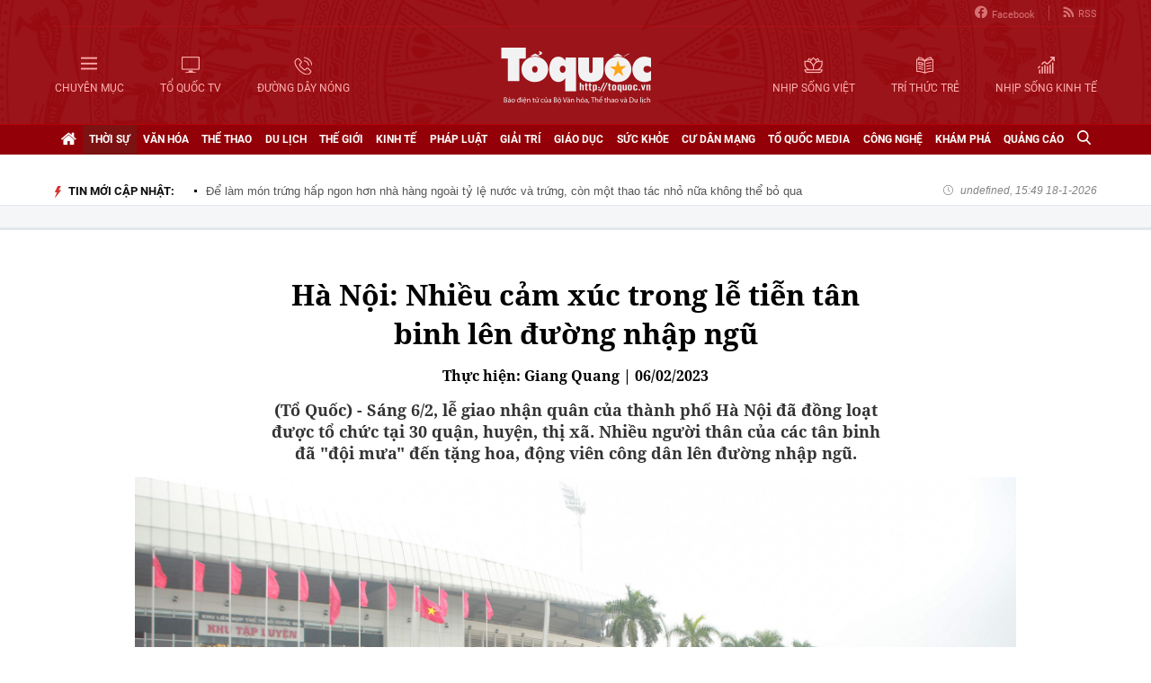

--- FILE ---
content_type: text/html; charset=utf-8
request_url: https://toquoc.vn/ha-noi-nhieu-cam-xuc-trong-le-tien-tan-binh-len-duong-nhap-ngu-20230206140011666.htm
body_size: 17281
content:

<!DOCTYPE html>
<html lang="vi" xmlns="http://www.w3.org/1999/xhtml">
<head>
    <meta charset="utf-8" />
    <meta http-equiv="Content-Type" content="text/html; charset=UTF-8" />
    <meta http-equiv="content-language" content="vi" />

    <title>Hà Nội: Nhiều cảm xúc lễ tiễn tân binh lên đường nhập ngũ</title>

    
<meta name="google-site-verification" content="F_oep10ZmzFIz8MKH7Lcehku3Qzm6DMdhXFR10IM-KE" />
<meta name="description" content="(Tổ Quốc) - Sáng 6/2, lễ giao nhận quân của thành phố Hà Nội đã đồng loạt được tổ chức tại 30 quận, huyện, thị xã. Nhiều người thân của các tân binh đã "đội mưa" đến tặng hoa, động viên công dân lên đường nhập ngũ." />
	<meta name="keywords" content="nghĩa vụ quân sự,SVĐ Mỹ Đình,giao chỉ tiêu,thực hiện nghĩa vụ quân sự,bộ quốc phòng,Thủ tướng Chính phủ,tốt nghiệp đại học" />
	<meta name="news_keywords" content="nghĩa vụ quân sự,SVĐ Mỹ Đình,giao chỉ tiêu,thực hiện nghĩa vụ quân sự,bộ quốc phòng,Thủ tướng Chính phủ,tốt nghiệp đại học" />
	<meta property="og:title" content="Hà Nội: Nhiều cảm xúc trong lễ tiễn tân binh lên đường nhập ngũ" />
	<meta property="og:description" content="(Tổ Quốc) - Sáng 6/2, lễ giao nhận quân của thành phố Hà Nội đã đồng loạt được tổ chức tại 30 quận, huyện, thị xã. Nhiều người thân của các tân binh đã 'đội mưa' đến tặng hoa, động viên công dân lên đường nhập ngũ." />
<meta property="og:type" content="article" />
<meta property="og:url" content="https://toquoc.vn/ha-noi-nhieu-cam-xuc-trong-le-tien-tan-binh-len-duong-nhap-ngu-20230206140011666.htm" />
    <meta property="og:image" content="https://toquoc.mediacdn.vn/zoom/600_315/280518851207290880/2023/2/6/ha-noi-nhieu-cam-xuc-le-tien-tan-binh-len-duong-nhap-ngu-15-1675666178474466339660-205-0-1252-2000-crop-1675666763651890892138.jpg" />
    <meta property="og:image:type" content="image/jpg" />
    <meta property="og:image:width" content="600" />
    <meta property="og:image:height" content="315" />
    <meta property="twitter:image" content="https://toquoc.mediacdn.vn/zoom/600_315/280518851207290880/2023/2/6/ha-noi-nhieu-cam-xuc-le-tien-tan-binh-len-duong-nhap-ngu-15-1675666178474466339660-205-0-1252-2000-crop-1675666763651890892138.jpg" />
    <meta property="twitter:card" content="summary_large_image" />
    <link rel="canonical" href="https://toquoc.vn/ha-noi-nhieu-cam-xuc-trong-le-tien-tan-binh-len-duong-nhap-ngu-20230206140011666.htm" />

    <meta name="robots" content="index, follow" />
    <meta http-equiv="refresh" content="1800" />
    
    


    <script src="https://statics.lotuscdn.vn/web/v1/embed/w.embedlink.js" async></script>



    <link href="https://static.mediacdn.vn/toquoc/web_css/toquoc.detail.23.03.2021.min.css" rel="stylesheet" />
    <script type="text/javascript">
    var appSettings = {
        domain: "https://toquoc.vn",
        ajaxDomain: "https://eth.cnnd.vn",
        livescoreDomain: "https://toquoc.vn",
        commentDomain: "https://eth.cnnd.vn",
        sharefbApiDomain:"https://sharefb.cnnd.vn",
        videoplayer:"https://vcplayer.mediacdn.vn",
        videoImageDomain:"https://videothumbs.mediacdn.vn",
        imageStorageDomain: "https://toquoc.mediacdn.vn",
        apiUtilities: ""
    };
</script>
<script src="https://adminplayer.sohatv.vn/resource/init-script/playerInitScript.js" type="text/javascript"></script>

    <script src="https://static.mediacdn.vn/toquoc/web_js/toquoc.detail.14.10.2024v1.min.js"></script>
    

    
<meta name="revisit-after" content="1 days" />
<meta name="apple-mobile-web-app-title" content="Toquoc.vn - Báo điện tử của Bộ Văn Hóa Thể Thao &amp; Du Lịch." />
<meta name="application-name" content="Toquoc.vn - Báo điện tử của Bộ Văn Hóa Thể Thao &amp; Du Lịch.">
<meta name="generator" content="toquoc.vn" />

<meta name="author" content="toquoc.vn" />
<meta property="og:locale" content="vi_VN" />
<meta property="og:type" content="article" />
<meta property="og:site_name" content="toquoc.vn" />

<link rel="shortcut icon" href="https://static.mediacdn.vn/toquoc/web_images/favicon.png" />

<link rel="dns-prefetch" href="https://static.mediacdn.vn/">
<link rel="dns-prefetch" href="https://toquoc.mediacdn.vn/">
<link rel="dns-prefetch" href="https://videothumbs.mediacdn.vn/">

<script async type="text/javascript" src="//media1.admicro.vn/core/adm_tracking.js"></script>

<script type="text/javascript">
    var _ADM_Channel = '%2fthoi-su%2fdetail%2f'
</script>

    <!-- Google Tag Manager -->
<script>
    (function (w, d, s, l, i) {
        w[l] = w[l] || []; w[l].push({
            'gtm.start':
                new Date().getTime(), event: 'gtm.js'
        }); var f = d.getElementsByTagName(s)[0],
            j = d.createElement(s), dl = l != 'dataLayer' ? '&l=' + l : ''; j.async = true; j.src =
                'https://www.googletagmanager.com/gtm.js?id=' + i + dl; f.parentNode.insertBefore(j, f);
    })(window, document, 'script', 'dataLayer', 'GTM-NNX655W');</script>
 <!-- End Google Tag Manager -->
 <!-- Global site tag (gtag.js) - Google Analytics -->
<script async src="https://www.googletagmanager.com/gtag/js?id=G-MPZFH3E0QF"></script>
<script>
    window.dataLayer = window.dataLayer || [];
    function gtag() { dataLayer.push(arguments); }
    gtag('js', new Date());

    gtag('config', 'G-MPZFH3E0QF');
</script>

        <!-- tracking Admicro pageviews -->
        <script type="text/javascript">
            (function () {
                var a = document.createElement("script");
                a.type = "text/javascript"; a.async = !0;
                a.src = "//media1.admicro.vn/core/analytics.js";
                var b = document.getElementsByTagName("script")[0];
                b.parentNode.insertBefore(a, b);
                window.admicro_analytics_q = window.admicro_analytics_q || [];
                window.admicro_analytics_q.push({ event: "pageviews", domain: "toquoc.vn", id: 1831 });
            })();
        </script>
        <!-- END tracking Admicro pageviews -->
    

    <script async src="https://static.amcdn.vn/tka/cdn.js" type="text/javascript"></script>
<script>
    var arfAsync = arfAsync || [];
</script>
<script id="arf-core-js" onerror="window.arferrorload=true;" src="//media1.admicro.vn/cms/Arf.min.js" async></script>
</head>
<body>
    <!--ver 07/11/2024 -->
        <!-- Google Tag Manager (noscript) -->
        <noscript>
            <iframe src="https://www.googletagmanager.com/ns.html?id=GTM-NNX655W"
                    height="0" width="0" style="display:none;visibility:hidden"></iframe>
        </noscript>
        <!-- End Google Tag Manager (noscript) -->

    <div id="container" class="all">
        
<style>
    .header .right ul li:last-child { border: none; }
    .bigmenu { top: 140px; }
    .header .header-bot > .item.left, .header .header-bot > .item.right { width: 42%; }
    .header .header-bot .right > a span { white-space: nowrap; }
    .menutop .sup-menu .bigzone a, .menutop .sup-menu .bigzone .sub-menu li a { font-size: 12px }
    /* .iconhd.iconhd-logo { background: url(https://static.mediacdn.vn/toquoc/web_images/logo-tet-2025v4.png) no-repeat; background-size: contain; width: 227px; height: 83px; } */
    /*.iconhd.iconhd-noel { background: url(https://static.mediacdn.vn/toquoc/web_images/logo_noel.svg) no-repeat; background-size: 100%; width: 230px; height: 85px; }*/
</style>

<div class="header">
    <div class="chiacot relative">
        <ul class="header-top">
            <li><a href="https://www.facebook.com/baotoquocvn" target="_blank" rel="nofollow" title="FACEBOOK"><i class="iconhd iconhd-fb"></i>Facebook</a></li>
            <li><a href="/rss.htm" title="RSS"><i class="iconhd iconhd-rss"></i>RSS</a></li>
        </ul>
        <div class="header-bot">
            <div class="item left">
                <a href="javascript:;" rel="nofollow" title="CHUYÊN MỤC" class="btnchuyenmuc"><i class="iconhd iconhd-menu"></i><span>CHUYÊN MỤC</span></a>
                <a href="/video.htm" title="TỔ QUỐC TV"><i class="iconhd iconhd-tv"></i><span>TỔ QUỐC TV</span></a>
                <a href="javascript:;" rel="nofollow" title="ĐƯỜNG DÂY NÓNG" class="btnduongdaynong"><i class="iconhd iconhd-call"></i><span>ĐƯỜNG DÂY NÓNG</span></a>
            </div>
            <a class="item center" href="/" title="Trang chủ">
                <i class="iconhd iconhd-logo"></i>
            </a>
            <div class="item right">
                <a href="http://nhipsongviet.toquoc.vn" target="_blank" title="NHỊP SỐNG VIỆT"><i class="iconhd iconhd-nsv"></i><span>NHỊP SỐNG VIỆT</span></a>
                <a href="http://ttvn.toquoc.vn" target="_blank" title="TRÍ THỨC TRẺ"><i class="iconhd iconhd-ttt"></i><span>TRÍ THỨC TRẺ</span></a>
                <a href="http://nhipsongkinhte.toquoc.vn" target="_blank" title="NHỊP SỐNG KINH TẾ"><i class="iconhd iconhd-nskt"></i><span>NHỊP SỐNG KINH TẾ</span></a>
            </div>
        </div>
    </div>
</div>

<div class="bigmenu">
    <ul>
        
<li class="biglst">
    <a href="/video.htm" title="Video" class="parent">Video</a>
</li>
<li class="biglst">
    <a href="/thoi-su.htm" title="Thời sự" class="parent">Thời sự</a>
    <div class="listchild">
        <ul>
            <li class="smalllst">
                <a href="/thoi-su/chinh-tri.htm" title="Chính trị" class="child">Chính trị</a>
            </li>
            <li class="smalllst">
                <a href="/thoi-su/nguoi-viet-5-chau.htm" title="Người Việt 5 châu" class="child">Người Việt 5 châu</a>
            </li>
            <li class="smalllst">
                <a href="/thoi-su/binh-luan-su-kien.htm" title="Bình luận sự kiện" class="child">Bình luận sự kiện</a>
            </li>
        </ul>
    </div>
</li>
<li class="biglst">
    <a href="/van-hoa.htm" title="Văn hoá" class="parent">Văn hoá</a>
    <div class="listchild">
        <ul>
            <li class="smalllst">
                <a href="/van-hoa/su-kien-van-hoa.htm" title="Sự kiện văn hóa" class="child">Sự kiện văn hóa</a>
            </li>
            <li class="smalllst">
                <a href="/van-hoa/gia-dinh.htm" title="Gia đình" class="child">Gia đình</a>
            </li>
            <li class="smalllst">
                <a href="/van-hoa/vang-mai-giai-dieu-to-quoc.htm" title="Vang mãi Giai điệu Tổ Quốc" class="child">Vang mãi Giai điệu Tổ Quốc</a>
            </li>
            <li class="smalllst">
                <a href="/van-hoa/van-hoc-sach.htm" title="Văn học - Sách" class="child">Văn học - Sách</a>
            </li>
            <li class="smalllst">
                <a href="/van-hoa/dao-duc-xa-hoi.htm" title="Đạo đức xã hội" class="child">Đạo đức xã hội</a>
            </li>
            <li class="smalllst">
                <a href="/van-hoa/bao-ton-gin-giu-va-phat-huy-ban-sac-dan-toc-ton-giao-viet-nam.htm" title="Bảo tồn, gìn giữ và phát huy Bản sắc Dân tộc, Tôn giáo Việt Nam" class="child">Bảo tồn, gìn giữ và phát huy Bản sắc Dân tộc, Tôn giáo Việt Nam</a>
            </li>
        </ul>
    </div>
</li>
<li class="biglst">
    <a href="/the-thao.htm" title="Thể thao " class="parent">Thể thao </a>
    <div class="listchild">
        <ul>
            <li class="smalllst">
                <a href="/the-thao/hau-truong.htm" title="Hậu trường" class="child">Hậu trường</a>
            </li>
            <li class="smalllst">
                <a href="/the-thao/cac-mon-the-thao.htm" title="Các môn thể thao" class="child">Các môn thể thao</a>
            </li>
            <li class="smalllst">
                <a href="/the-thao/bong-da.htm" title="Bóng đá" class="child">Bóng đá</a>
            </li>
            <li class="smalllst">
                <a href="/the-thao/guong-mat-the-thao.htm" title="Gương mặt thể thao" class="child">Gương mặt thể thao</a>
            </li>
        </ul>
    </div>
</li>
<li class="biglst">
    <a href="/du-lich.htm" title="Du lịch" class="parent">Du lịch</a>
    <div class="listchild">
        <ul>
            <li class="smalllst">
                <a href="/du-lich/cam-nang-du-lich.htm" title="Cẩm nang du lịch" class="child">Cẩm nang du lịch</a>
            </li>
            <li class="smalllst">
                <a href="/du-lich/diem-den.htm" title="Điểm đến" class="child">Điểm đến</a>
            </li>
            <li class="smalllst">
                <a href="/du-lich/kham-pha.htm" title="Khám phá" class="child">Khám phá</a>
            </li>
            <li class="smalllst">
                <a href="/du-lich/quan-lychinh-sach.htm" title="Quản lý-Chính sách" class="child">Quản lý-Chính sách</a>
            </li>
        </ul>
    </div>
</li>
<li class="biglst">
    <a href="/the-gioi.htm" title="Thế giới" class="parent">Thế giới</a>
    <div class="listchild">
        <ul>
            <li class="smalllst">
                <a href="/the-gioi/su-kien.htm" title="Sự kiện" class="child">Sự kiện</a>
            </li>
            <li class="smalllst">
                <a href="/the-gioi/cua-so-bon-phuong.htm" title="Cửa sổ bốn phương" class="child">Cửa sổ bốn phương</a>
            </li>
            <li class="smalllst">
                <a href="/the-gioi/ho-so-quoc-te.htm" title="Hồ sơ quốc tế" class="child">Hồ sơ quốc tế</a>
            </li>
            <li class="smalllst">
                <a href="/the-gioi/y-kien-binh-luan.htm" title="Ý kiến bình luận" class="child">Ý kiến bình luận</a>
            </li>
        </ul>
    </div>
</li>
<li class="biglst">
    <a href="/kinh-te.htm" title="Kinh tế" class="parent">Kinh tế</a>
    <div class="listchild">
        <ul>
            <li class="smalllst">
                <a href="/kinh-te/chuyen-kinh-doanh.htm" title="Chuyện kinh doanh" class="child">Chuyện kinh doanh</a>
            </li>
            <li class="smalllst">
                <a href="/kinh-te/tai-chinh-thi-truong.htm" title="Tài chính - Ngân hàng" class="child">Tài chính - Ngân hàng</a>
            </li>
            <li class="smalllst">
                <a href="/kinh-te/thi-truong.htm" title="Thị trường" class="child">Thị trường</a>
            </li>
            <li class="smalllst">
                <a href="/kinh-te/bat-dong-san.htm" title="Bất động sản" class="child">Bất động sản</a>
            </li>
            <li class="smalllst"><a href="/kinh-te/xe-co.htm" title="Xe cộ" class="child">Xe cộ</a></li>
            <li class="smalllst"><a href="/kinh-te/the-gioi-doanh-nhan.htm" title="Thế giới doanh nhân" class="child">Thế giới doanh nhân</a></li>
        </ul>
    </div>
</li>
<li class="biglst">
    <a href="/phap-luat.htm" title="Pháp luật" class="parent">Pháp luật</a>
    <div class="listchild">
        <ul>
            <li class="smalllst">
                <a href="/phap-luat/an-ninh-trat-tu.htm" title="An ninh trật tự" class="child">An ninh trật tự</a>
            </li>
            <li class="smalllst">
                <a href="/phap-luat/phap-luat-doi-song.htm" title="Pháp luật - Đời sống" class="child">Pháp luật - Đời sống</a>
            </li>
            <li class="smalllst">
                <a href="/phong-chong-ma-tuy-t141.htm" title="Phòng chống ma túy" class="child">Phòng chống ma túy</a>
            </li>
            <li class="smalllst">
                <a href="/phong-va-chong-vi-pham-phap-luat-trong-hoat-dong-vhttdl-t144.htm" title="Phòng và chống vi phạm pháp luật trong hoạt động VHTTDL" class="child">Phòng và chống vi phạm pháp luật trong hoạt động VHTTDL</a>
            </li>
            <li class="smalllst">
                <a href="/phap-luat/giam-thieu-tinh-trang-tao-hon-va-hon-nhan-can-huyet-vung-dong-bao-dttsmn.htm" title="Giảm thiểu tình trạng tảo hôn và hôn nhân cận huyết vùng đồng bào DTTS&MN" class="child">Giảm thiểu tình trạng tảo hôn và hôn nhân cận huyết vùng đồng bào DTTS&MN</a>
            </li>
            <li class="smalllst">
                <a href="/phap-luat/truyen-thong-chinh-sach.htm" title="TRUYỀN THÔNG CHÍNH SÁCH" class="child">TRUYỀN THÔNG CHÍNH SÁCH</a>
            </li>
        </ul>
    </div>
</li>
<li class="biglst">
    <a href="/giai-tri.htm" title="Giải trí" class="parent">Giải trí</a>
    <div class="listchild">
        <ul>
            <li class="smalllst">
                <a href="/giai-tri/am-nhac.htm" title="Âm nhạc" class="child">Âm nhạc</a>
            </li>
            <li class="smalllst">
                <a href="/giai-tri/thoi-trang.htm" title="Thời trang" class="child">Thời trang</a>
            </li>
            <li class="smalllst">
                <a href="/giai-tri/phim.htm" title="Phim" class="child">Phim</a>
            </li>
            <li class="smalllst">
                <a href="/giai-tri/hau-truong.htm" title="Hậu trường" class="child">Hậu trường</a>
            </li>
        </ul>
    </div>
</li>
<li class="biglst">
    <a href="/giao-duc.htm" title="Giáo dục" class="parent">Giáo dục</a>
    <div class="listchild">
        <ul>
            <li class="smalllst">
                <a href="/giao-duc/thoi-su-giao-duc.htm" title="Thời sự giáo dục" class="child">Thời sự giáo dục</a>
            </li>
            <li class="smalllst">
                <a href="/giao-duc/tuyen-sinh.htm" title="Tuyển sinh" class="child">Tuyển sinh</a>
            </li>
            <li class="smalllst">
                <a href="/giao-duc/viec-lam.htm" title="Việc làm" class="child">Việc làm</a>
            </li>
        </ul>
    </div>
</li>
<li class="biglst">
    <a href="/suc-khoe.htm" title="Sức khỏe" class="parent">Sức khỏe</a>
    <div class="listchild">
        <ul>
            <li class="smalllst">
                <a href="/suc-khoe/thoi-su-y-te.htm" title="Thời sự y tế" class="child">Thời sự y tế</a>
            </li>
            <li class="smalllst">
                <a href="/suc-khoe/khoe-dep.htm" title="Khỏe- Đẹp" class="child">Khỏe- Đẹp</a>
            </li>
            <li class="smalllst">
                <a href="/suc-khoe/benh-cay-con.htm" title="Bệnh Cây- Con" class="child">Bệnh Cây- Con</a>
            </li>
            <li class="smalllst">
                <a href="/suc-khoe/phong-mach.htm" title="Phòng mạch" class="child">Phòng mạch</a>
            </li>
        </ul>
    </div>
</li>
<li class="biglst">
    <a href="/cu-dan-mang.htm" title="Cư dân mạng" class="parent">Cư dân mạng</a>
</li>
<li class="biglst">
    <a href="/to-quoc-media.htm" title="Tổ Quốc Media " class="parent">Tổ Quốc Media </a>
    <div class="listchild">
        <ul>
            <li class="smalllst">
                <a href="/to-quoc-media/infographic.htm" title="Infographic" class="child">Infographic</a>
            </li>
            <li class="smalllst">
                <a href="/to-quoc-media/ban-tin-phat-thanh.htm" title="Bản tin phát thanh" class="child">Bản tin phát thanh</a>
            </li>
            <li class="smalllst">
                <a href="/to-quoc-media/phong-su-anh.htm" title="Phóng sự Ảnh" class="child">Phóng sự Ảnh</a>
            </li>
            <li class="smalllst">
                <a href="/to-quoc-media/clip-hot.htm" title="Clip hot" class="child">Clip hot</a>
            </li>
        </ul>
    </div>
</li>
<li class="biglst">
    <a href="/cong-nghe.htm" title="Công nghệ" class="parent">Công nghệ</a>
    <div class="listchild">
        <ul>
            <li class="smalllst">
                <a href="/cong-nghe/nhip-song-so.htm" title="Nhịp sống số" class="child">Nhịp sống số</a>
            </li>
            <li class="smalllst">
                <a href="/cong-nghe/khoa-hoc.htm" title="Khoa học" class="child">Khoa học</a>
            </li>
        </ul>
    </div>
</li>
<li class="biglst">
    <a href="/kham-pha.htm" title="Khám phá" class="parent">Khám phá</a>
    <div class="listchild">
        <ul>
            <li class="smalllst">
                <a href="/kham-pha/con-nguoi.htm" title="Con người" class="child">Con người</a>
            </li>
            <li class="smalllst">
                <a href="/kham-pha/thien-nhien.htm" title="Thiên nhiên" class="child">Thiên nhiên</a>
            </li>
        </ul>
    </div>
</li>
<li class="biglst">
    <a href="/quang-cao.htm" title="Quảng cáo" class="parent">Quảng cáo</a>
</li>



    </ul>
</div>

<div class="relative">
    <div class="duongdaynong">
        <ul>
            <li>
                <p class="name">Đường dây nóng</p>
                <p class="info">0901.22.33.66 - toasoan@toquoc.gov.vn</p>
            </li>
            <li>
                <p class="name">Liên hệ quảng cáo</p>
                <p class="info">091.358.6788</p>
            </li>
        </ul>
    </div>
</div>


        <div class="clearfix"></div>

        <div class="menutop">
    <div class="w1159 relative">
        <ul class="sup-menu">
            <li zoneurl="/" class="home active bigzone">
                <a href="/" title="Trang chủ"><i class="fa fa-home"></i></a>
            </li>
            <li zoneurl="thoi-su" class="bigzone">
                <a href="/thoi-su.htm" title="Thời sự">Thời sự</a>
                <ul class="sub-menu">
                    <li><a href="/thoi-su/chinh-tri.htm" title="Chính trị">Chính trị</a></li>
                    <li><a href="/thoi-su/nguoi-viet-5-chau.htm" title="Người Việt 5 châu">Người Việt 5 châu</a></li>
                    <li><a href="/thoi-su/binh-luan-su-kien.htm" title="Bình luận sự kiện">Bình luận sự kiện</a></li>
                </ul>
            </li>
            <li zoneurl="van-hoa" class="bigzone">
                <a href="/van-hoa.htm" title="Văn hóa">Văn hóa</a>
                <ul class="sub-menu">
                    <li><a href="/van-hoa/su-kien-van-hoa.htm" title="Sự kiện văn hóa">Sự kiện văn hóa</a></li>
                    <li><a href="/van-hoa/gia-dinh.htm" title="Gia đình">Gia đình</a></li>
                    <li><a href="/van-hoa/vang-mai-giai-dieu-to-quoc.htm" title="Vang mãi Giai điệu Tổ Quốc">Vang mãi Giai điệu Tổ Quốc</a></li>
                    <li><a href="/van-hoa/van-hoc-sach.htm" title="Văn học - Sách">Văn học - Sách</a></li>
                    <li><a href="/van-hoa/dao-duc-xa-hoi.htm" title="Đạo đức xã hội">Đạo đức xã hội</a></li>
                    <li><a href="/van-hoa/bao-ton-gin-giu-va-phat-huy-ban-sac-dan-toc-ton-giao-viet-nam.htm" title="Bảo tồn, gìn giữ và phát huy Bản sắc Dân tộc, Tôn giáo Việt Nam">Bảo tồn, gìn giữ và phát huy Bản sắc Dân tộc, Tôn giáo Việt Nam</a></li>
                    <li><a href="/van-hoa/tuyen-truyen-thong-tin-doi-ngoai-vung-dong-bao-dan-toc-thieu-so-va-mien-nui.htm" title="Tuyên truyền, thông tin đối ngoại vùng đồng bào dân tộc thiểu số và miền núi">Tuyên truyền, thông tin đối ngoại vùng đồng bào dân tộc thiểu số và miền núi</a></li>
                    <li><a href="/van-hoa/78-nam-ngay-truyen-thong-nganh-van-hoa.htm" title="78 năm Ngày truyền thống Ngành Văn hóa">78 năm Ngày truyền thống Ngành Văn hóa</a></li>
                    <li><a href="/van-hoa/quang-ba-van-hoa-truyen-thong-cac-dan-toc-thieu-so.htm" title="Quảng bá văn hóa truyền thống các dân tộc thiểu số">Quảng bá văn hóa truyền thống các dân tộc thiểu số</a></li>
                </ul>
            </li>
            <li zoneurl="the-thao" class="bigzone">
                <a href="/the-thao.htm" title="Thể thao">Thể thao</a>
                <ul class="sub-menu">
                    <li><a href="/the-thao/hau-truong.htm" title="Hậu trường">Hậu trường</a></li>
                    <li><a href="/the-thao/cac-mon-the-thao.htm" title="Các môn thể thao">Các môn thể thao</a></li>
                    <li><a href="/the-thao/bong-da.htm" title="Bóng đá">Bóng đá</a></li>
                    <li><a href="/the-thao/guong-mat-the-thao.htm" title="Gương mặt thể thao">Gương mặt thể thao</a></li>
                    <li><a href="/the-thao/sea-games-31.htm" title="Sea Games 31">Sea Games 31</a></li>
                </ul>
            </li>
            <li zoneurl="du-lich" class="bigzone">
                <a href="/du-lich.htm" title="Du lịch">Du lịch</a>
                <ul class="sub-menu">
                    <li><a href="/du-lich/cam-nang-du-lich.htm" title="Cẩm nang du lịch">Cẩm nang du lịch</a></li>
                    <li><a href="/du-lich/diem-den.htm" title="Điểm đến">Điểm đến</a></li>
                    <li><a href="/du-lich/kham-pha.htm" title="Khám phá">Khám phá</a></li>
                    <li><a href="/du-lich/quan-lychinh-sach.htm" title="Quản lý-Chính sách">Quản lý-Chính sách</a></li>
                </ul>
            </li>
            <li zoneurl="the-gioi" class="bigzone">
                <a href="/the-gioi.htm" title="Thế giới">Thế giới</a>
                <ul class="sub-menu">
                    <li><a href="/the-gioi/su-kien.htm" title="Sự kiện">Sự kiện</a></li>
                    <li><a href="/the-gioi/cua-so-bon-phuong.htm" title="Cửa sổ bốn phương">Cửa sổ bốn phương</a></li>
                    <li><a href="/the-gioi/ho-so-quoc-te.htm" title="Hồ sơ quốc tế">Hồ sơ quốc tế</a></li>
                    <li><a href="/the-gioi/y-kien-binh-luan.htm" title="Ý kiến bình luận">Ý kiến bình luận</a></li>
                </ul>
            </li>
            <li zoneurl="kinh-te" class="bigzone">
                <a href="/kinh-te.htm" title="Kinh tế">Kinh tế</a>
                <ul class="sub-menu">
                    <li><a href="/kinh-te/chuyen-kinh-doanh.htm" title="Chuyện kinh doanh">Chuyện kinh doanh</a></li>
                    <li><a href="/kinh-te/tai-chinh-thi-truong.htm" title="Tài chính - Ngân hàng">Tài chính - Ngân hàng</a></li>
                    <li><a href="/kinh-te/thi-truong.htm" title="Thị trường">Thị trường</a></li>
                    <li><a href="/kinh-te/bat-dong-san.htm" title="Bất động sản">Bất động sản</a></li>
                    <li><a href="/kinh-te/xe-co.htm" title="Xe cộ">Xe cộ</a></li>
                    <li><a href="/kinh-te/the-gioi-doanh-nhan.htm" title="Thế giới doanh nhân">Thế giới doanh nhân</a></li>
                    <li><a href="/kinh-te/tai-chinh-so.htm" title="Tài chính số">Tài chính số</a></li>
                </ul>
            </li>
            <li zoneurl="phap-luat" class="bigzone">
                <a href="/phap-luat.htm" title="Pháp luật">Pháp luật</a>
                <ul class="sub-menu">
                    <li><a href="/phap-luat/an-ninh-trat-tu.htm" title="An ninh trật tự">An ninh trật tự</a></li>
                    <li><a href="/phap-luat/phap-luat-doi-song.htm" title="Pháp luật - Đời sống">Pháp luật - Đời sống</a></li>
                    <li><a href="/phong-chong-ma-tuy-t141.htm" title="Phòng chống ma túy">Phòng chống ma túy</a></li>
                    <li>
                        <a href="/phong-va-chong-vi-pham-phap-luat-trong-hoat-dong-vhttdl-t144.htm" title="Phòng và chống vi phạm pháp luật trong hoạt động VHTTDL" class="child">Phòng và chống vi phạm pháp luật trong hoạt động VHTTDL</a>
                    </li>
                    <li>
                        <a href="/phap-luat/giam-thieu-tinh-trang-tao-hon-va-hon-nhan-can-huyet-vung-dong-bao-dttsmn.htm" title="Giảm thiểu tình trạng tảo hôn và hôn nhân cận huyết vùng đồng bào DTTS&MN" class="child">Giảm thiểu tình trạng tảo hôn và hôn nhân cận huyết vùng đồng bào DTTS&MN</a>
                    </li>
                    <li>
                        <a href="/phap-luat/truyen-thong-chinh-sach.htm" title="TRUYỀN THÔNG CHÍNH SÁCH" class="child">TRUYỀN THÔNG CHÍNH SÁCH</a>
                    </li>
                </ul>
            </li>
            <li zoneurl="giai-tri" class="bigzone">
                <a href="/giai-tri.htm" title="Giải trí">Giải trí</a>
                <ul class="sub-menu">
                    <li><a href="/giai-tri/am-nhac.htm" title="Âm nhạc">Âm nhạc</a></li>
                    <li><a href="/giai-tri/thoi-trang.htm" title="Thời trang">Thời trang</a></li>
                    <li><a href="/giai-tri/phim.htm" title="Phim">Phim</a></li>
                    <li><a href="/giai-tri/hau-truong.htm" title="Hậu trường">Hậu trường</a></li>
                </ul>
            </li>
            <li zoneurl="giao-duc" class="bigzone">
                <a href="/giao-duc.htm" title="Giáo dục">Giáo dục</a>
                <ul class="sub-menu">
                    <li><a href="/giao-duc/thoi-su-giao-duc.htm" title="Thời sự giáo dục">Thời sự giáo dục</a></li>
                    <li><a href="/giao-duc/tuyen-sinh.htm" title="Tuyển sinh">Tuyển sinh</a></li>
                    <li><a href="/giao-duc/viec-lam.htm" title="Việc làm">Việc làm</a></li>
                </ul>
            </li>
            <li zoneurl="suc-khoe" class="bigzone">
                <a href="/suc-khoe.htm" title="Sức khỏe">Sức khỏe</a>
                <ul class="sub-menu">
                    <li><a href="/suc-khoe/thoi-su-y-te.htm" title="Thời sự y tế">Thời sự y tế</a></li>
                    <li><a href="/suc-khoe/khoe-dep.htm" title="Khỏe- Đẹp">Khỏe- Đẹp</a></li>
                    <li><a href="/suc-khoe/benh-cay-con.htm" title="Bệnh Cây- Con">Bệnh Cây- Con</a></li>
                    <li><a href="/suc-khoe/phong-mach.htm" title="Phòng mạch">Phòng mạch</a></li>
                </ul>
            </li>
            <li zoneurl="cu-dan-mang" class="bigzone">
                <a href="/cu-dan-mang.htm" title="Cư dân mạng">Cư dân mạng</a>
            </li>
            <li zoneurl="to-quoc-media" class="bigzone">
                <a href="/to-quoc-media.htm" title="Tổ Quốc Media">Tổ Quốc Media</a>
                <ul class="sub-menu">
                    <li><a href="/to-quoc-media/infographic.htm" title="Infographic">Infographic</a></li>
                    <li><a href="/to-quoc-media/ban-tin-phat-thanh.htm" title="Bản tin phát thanh">Bản tin phát thanh</a></li>
                    <li><a href="/to-quoc-media/phong-su-anh.htm" title="Phóng sự Ảnh">Phóng sự Ảnh</a></li>
                    <li><a href="/to-quoc-media/clip-hot.htm" title="Clip Hot">Clip Hot</a></li>
                </ul>
            </li>
            <li zoneurl="cong-nghe" class="bigzone">
                <a href="/cong-nghe.htm" title="Công nghệ">Công nghệ</a>
                <ul class="sub-menu">
                    <li class="smalllst">
                        <a href="/cong-nghe/nhip-song-so.htm" title="Nhịp sống số">Nhịp sống số</a>
                    </li>
                    <li class="smalllst">
                        <a href="/cong-nghe/khoa-hoc.htm" title="Khoa học">Khoa học</a>
                    </li>
                </ul>
            </li>
            <li zoneurl="kham-pha" class="bigzone">
                <a href="/kham-pha.htm" title="Khám phá" class="parent">Khám phá</a>
                <ul class="sub-menu">
                    <li class="smalllst">
                        <a href="/kham-pha/con-nguoi.htm" title="Con người">Con người</a>
                    </li>
                    <li class="smalllst">
                        <a href="/kham-pha/thien-nhien.htm" title="Thiên nhiên">Thiên nhiên</a>
                    </li>
                </ul>
            </li>
            <li zoneurl="quang-cao" class="bigzone">
                <a href="/quang-cao.htm" title="Quảng cáo">Quảng cáo</a>
            </li>
            <li class="bigzone">
                <input type="text" placeholder="Nhập từ khóa tìm kiếm" style="display:none" class="txtSearch">
                <a href="javascript:;" rel="nofollow" title="Tìm kiếm" class="btnSearch"><i class="fa fa-search"></i></a>
            </li>
        </ul>
    </div>
</div>

        <div class="topadv">
            <div class="w1159">
                    <zone id="jmvq998g"></zone>
    <script>
        arfAsync.push("jmvq998g");
    </script>

            </div>
        </div>

        
    <div class="clearfix"></div>
    <div class="banner">
        <div class="w1159">
            <h3 class="titlebox fl"><i class="fa fa-lighting"></i>TIN MỚI CẬP NHẬT:</h3>
            <div class="swiper-container" id="SlideTinMoi">
                <ul class="swiper-wrapper">
                        <li class="swiper-slide">
                            <a href="/sang-he-la-phai-cat-toc-layer-goi-y-5-kieu-toc-mot-nhat-giup-nhan-sac-len-tam-cao-moi-2025033118524527.htm" title="Sang hè là phải cắt tóc layer: Gợi ý 5 kiểu tóc mốt nhất giúp nhan sắc lên tầm cao mới">Sang hè là phải cắt tóc layer: Gợi ý 5 kiểu tóc mốt nhất giúp nhan sắc lên tầm cao mới</a>
                        </li>
                        <li class="swiper-slide">
                            <a href="/tieu-chi-chon-son-va-top-5-mau-sac-phu-hop-voi-phong-ngu-em-be-20250331153203461.htm" title="Tiêu chí chọn sơn và top 5 màu sắc phù hợp với phòng ngủ em bé">Tiêu chí chọn sơn và top 5 màu sắc phù hợp với phòng ngủ em bé</a>
                        </li>
                        <li class="swiper-slide">
                            <a href="/de-lam-mon-trung-hap-ngon-hon-nha-hang-ngoai-ty-le-nuoc-va-trung-con-mot-thao-tac-nho-nua-khong-the-bo-qua-20250331212244957.htm" title="Để làm món trứng hấp ngon hơn nhà hàng ngoài tỷ lệ nước và trứng, còn một thao tác nhỏ nữa không thể bỏ qua ">Để làm món trứng hấp ngon hơn nhà hàng ngoài tỷ lệ nước và trứng, còn một thao tác nhỏ nữa không thể bỏ qua </a>
                        </li>
                        <li class="swiper-slide">
                            <a href="/giai-ma-thuoc-ho-bo-phe-duoc-98-nguoi-dung-hai-long-va-tin-tuong-lua-chon-20250331160652287.htm" title="Giải mã thuốc ho bổ phế được 98% người dùng hài lòng và tin tưởng lựa chọn">Giải mã thuốc ho bổ phế được 98% người dùng hài lòng và tin tưởng lựa chọn</a>
                        </li>
                        <li class="swiper-slide">
                            <a href="/nha-50m2-ma-ngo-70m2-bi-quyet-don-gian-den-khong-ngo-20250331151237511.htm" title="Nhà 50m2 mà ngỡ 70m2: Bí quyết đơn giản đến không ngờ!">Nhà 50m2 mà ngỡ 70m2: Bí quyết đơn giản đến không ngờ!</a>
                        </li>
                </ul>
            </div>
            <div class="fr">
                <i class="fa fa-clock"></i><span class="datetime"></span>
            </div>
        </div>
    </div>


        

<input type="hidden" value="thoi-su" class="zoneUrl" />
<input type="hidden" value="thoi-su" class="parentUrl" />
<input type="hidden" name="hdTitle" id="hdTitle" value="H&#xE0; N&#x1ED9;i: Nhi&#x1EC1;u c&#x1EA3;m x&#xFA;c trong l&#x1EC5; ti&#x1EC5;n t&#xE2;n binh l&#xEA;n &#x111;&#x1B0;&#x1EDD;ng nh&#x1EAD;p ng&#x169;" />
<input type="hidden" name="hdSapo" id="hdSapo" value="(T&#x1ED5; Qu&#x1ED1;c) - S&#xE1;ng 6/2, l&#x1EC5; giao nh&#x1EAD;n qu&#xE2;n c&#x1EE7;a th&#xE0;nh ph&#x1ED1; H&#xE0; N&#x1ED9;i &#x111;&#xE3; &#x111;&#x1ED3;ng lo&#x1EA1;t &#x111;&#x1B0;&#x1EE3;c t&#x1ED5; ch&#x1EE9;c t&#x1EA1;i 30 qu&#x1EAD;n, huy&#x1EC7;n, th&#x1ECB; x&#xE3;. Nhi&#x1EC1;u ng&#x1B0;&#x1EDD;i th&#xE2;n c&#x1EE7;a c&#xE1;c t&#xE2;n binh &#x111;&#xE3; &quot;&#x111;&#x1ED9;i m&#x1B0;a&quot; &#x111;&#x1EBF;n t&#x1EB7;ng hoa, &#x111;&#x1ED9;ng vi&#xEA;n c&#xF4;ng d&#xE2;n l&#xEA;n &#x111;&#x1B0;&#x1EDD;ng nh&#x1EAD;p ng&#x169;." />
<input type="hidden" name="hidLastModifiedDate" id="hidLastModifiedDate" value="06/02/2023 14:22:39" />

<link href="https://static.mediacdn.vn/toquoc/web_css/size-l.min.css" rel="stylesheet" />

<div class="detailpage size-l">
    <div class="w980 mg0auto">

        <div class="w680 mg0auto entry-content">
            <h1 class="entry-title" data-role="title">Hà Nội: Nhiều cảm xúc trong lễ tiễn tân binh lên đường nhập ngũ</h1>
            <div class="infonews" data-role="publishdate">

                <span class="publishdate">Thực hiện: <span>Giang Quang</span> | 06/02/2023</span>

            </div>
            <h2 class="sapo" data-role="sapo">
                (T&#x1ED5; Qu&#x1ED1;c) - S&#xE1;ng 6/2, l&#x1EC5; giao nh&#x1EAD;n qu&#xE2;n c&#x1EE7;a th&#xE0;nh ph&#x1ED1; H&#xE0; N&#x1ED9;i &#x111;&#xE3; &#x111;&#x1ED3;ng lo&#x1EA1;t &#x111;&#x1B0;&#x1EE3;c t&#x1ED5; ch&#x1EE9;c t&#x1EA1;i 30 qu&#x1EAD;n, huy&#x1EC7;n, th&#x1ECB; x&#xE3;. Nhi&#x1EC1;u ng&#x1B0;&#x1EDD;i th&#xE2;n c&#x1EE7;a c&#xE1;c t&#xE2;n binh &#x111;&#xE3; &quot;&#x111;&#x1ED9;i m&#x1B0;a&quot; &#x111;&#x1EBF;n t&#x1EB7;ng hoa, &#x111;&#x1ED9;ng vi&#xEA;n c&#xF4;ng d&#xE2;n l&#xEA;n &#x111;&#x1B0;&#x1EDD;ng nh&#x1EAD;p ng&#x169;.
            </h2>
            <div class="entry-body">
                <figure class="VCSortableInPreviewMode alignCenterOverflow" type="Photo" data-style="align-center-overflow" style=""><div><img src="https://toquoc.mediacdn.vn/280518851207290880/2023/2/6/ha-noi-nhieu-cam-xuc-le-tien-tan-binh-len-duong-nhap-ngu-6-1675666178351335622078.jpg" id="img_546946450875232256" w="2000" h="1166" alt="Hà Nội: Nhiều cảm xúc lễ tiễn tân binh lên đường nhập ngũ - Ảnh 1." title="Hà Nội: Nhiều cảm xúc lễ tiễn tân binh lên đường nhập ngũ - Ảnh 1." rel="lightbox" photoid="546946450875232256" data-original="https://toquoc.mediacdn.vn/280518851207290880/2023/2/6/ha-noi-nhieu-cam-xuc-le-tien-tan-binh-len-duong-nhap-ngu-6-1675666178351335622078.jpg" type="photo" style="max-width:100%;" width="" height=""></div><figcaption class="PhotoCMS_Caption"><p data-placeholder="[nhập chú thích]" class="">Thực hiện Quyết định số 66/QĐ-TTg ngày 4/10/2022 của Thủ tướng Chính phủ về việc gọi công dân nhập ngũ năm 2023, Quyết định số 4205/QĐ-BQP ngày 19/11/2022 của Bộ trưởng Bộ Quốc phòng về việc giao chỉ tiêu tuyển nhận công dân nhập ngũ năm 2023, từ ngày 6 đến 10/2/2023, thanh niên trên địa bàn cả nước sẽ lên đường thực hiện nghĩa vụ quân sự 2023</p></figcaption></figure><figure class="VCSortableInPreviewMode alignCenterOverflow" type="Photo" data-style="align-center-overflow" style=""><div><img src="https://toquoc.mediacdn.vn/280518851207290880/2023/2/6/ha-noi-nhieu-cam-xuc-le-tien-tan-binh-len-duong-nhap-ngu-4-16756661783251046048011.jpg" id="img_546946445457432576" w="2000" h="1414" alt="Hà Nội: Nhiều cảm xúc lễ tiễn tân binh lên đường nhập ngũ - Ảnh 2." title="Hà Nội: Nhiều cảm xúc lễ tiễn tân binh lên đường nhập ngũ - Ảnh 2." rel="lightbox" photoid="546946445457432576" data-original="https://toquoc.mediacdn.vn/280518851207290880/2023/2/6/ha-noi-nhieu-cam-xuc-le-tien-tan-binh-len-duong-nhap-ngu-4-16756661783251046048011.jpg" type="photo" style="max-width:100%;" width="" height=""></div><figcaption class="PhotoCMS_Caption"><p data-placeholder="[nhập chú thích]" class="">Ghi nhận của PV vào sáng 6/2, lễ giao nhận quân của thành phố Hà Nội đã đồng loạt được tổ chức tại 30 quận, huyện, thị xã, theo tinh thần đảm bảo trang trọng, an toàn, tiết kiệm, kịp thời động viên công dân lên đường nhập ngũ. Tại điểm giao nhận quân SVĐ Mỹ Đình (quận Nam Từ Liêm, Hà Nội) vào 8h sáng, các lực lượng đã bắt đầu tiến hành buổi lễ.</p></figcaption></figure><p><br></p><figure class="VCSortableInPreviewMode alignCenterOverflow" type="Photo" data-style="align-center-overflow" style=""><div><img src="https://toquoc.mediacdn.vn/280518851207290880/2023/2/6/ha-noi-nhieu-cam-xuc-le-tien-tan-binh-len-duong-nhap-ngu-2-16756661782561282643444.jpg" id="img_546946759339429888" w="2000" h="1333" alt="Hà Nội: Nhiều cảm xúc lễ tiễn tân binh lên đường nhập ngũ - Ảnh 3." title="Hà Nội: Nhiều cảm xúc lễ tiễn tân binh lên đường nhập ngũ - Ảnh 3." rel="lightbox" photoid="546946759339429888" data-original="https://toquoc.mediacdn.vn/280518851207290880/2023/2/6/ha-noi-nhieu-cam-xuc-le-tien-tan-binh-len-duong-nhap-ngu-2-16756661782561282643444.jpg" type="photo" style="max-width:100%;" width="" height=""></div><figcaption class="PhotoCMS_Caption"><p data-placeholder="[nhập chú thích]" class="">Mặc dù trời mưa và lạnh, nhiều người thân của các tân binh cũng đã áo mưa, che ô đến để động viên con em mình lên đường nhập ngũ.</p></figcaption></figure><figure class="VCSortableInPreviewMode alignCenterOverflow" type="Photo" data-style="align-center-overflow" style=""><div><img src="https://toquoc.mediacdn.vn/280518851207290880/2023/2/6/ha-noi-nhieu-cam-xuc-le-tien-tan-binh-len-duong-nhap-ngu-8-1675666178370918609646.jpg" id="img_546946439432077312" w="2000" h="1385" alt="Hà Nội: Nhiều cảm xúc lễ tiễn tân binh lên đường nhập ngũ - Ảnh 4." title="Hà Nội: Nhiều cảm xúc lễ tiễn tân binh lên đường nhập ngũ - Ảnh 4." rel="lightbox" photoid="546946439432077312" data-original="https://toquoc.mediacdn.vn/280518851207290880/2023/2/6/ha-noi-nhieu-cam-xuc-le-tien-tan-binh-len-duong-nhap-ngu-8-1675666178370918609646.jpg" type="photo" style="max-width:100%;" width="" height=""></div><figcaption class="PhotoCMS_Caption"><p data-placeholder="[nhập chú thích]" class="">Năm nay, quận Nam Từ Liêm (Hà Nội) có 66 tân binh tham gia nhập ngũ, trong đó 33 tân binh tự viết đơn tình nguyện.</p></figcaption></figure><figure class="VCSortableInPreviewMode alignCenterOverflow" type="Photo" data-style="align-center-overflow" style=""><div><img src="https://toquoc.mediacdn.vn/280518851207290880/2023/2/6/ha-noi-nhieu-cam-xuc-le-tien-tan-binh-len-duong-nhap-ngu-7-16756661783592102876212.jpg" id="img_546946651289964544" w="2000" h="1333" alt="Hà Nội: Nhiều cảm xúc lễ tiễn tân binh lên đường nhập ngũ - Ảnh 5." title="Hà Nội: Nhiều cảm xúc lễ tiễn tân binh lên đường nhập ngũ - Ảnh 5." rel="lightbox" photoid="546946651289964544" data-original="https://toquoc.mediacdn.vn/280518851207290880/2023/2/6/ha-noi-nhieu-cam-xuc-le-tien-tan-binh-len-duong-nhap-ngu-7-16756661783592102876212.jpg" type="photo" style="max-width:100%;" width="" height=""></div><figcaption class="PhotoCMS_Caption"><p data-placeholder="[nhập chú thích]" class="">Được biết, năm 2023, toàn thành phố Hà Nội dự kiến sẽ bàn giao khoảng 3.500 công dân nhập ngũ. Thành phố có 20,9% công dân có trình độ cao đẳng, đại học; 998 công dân (đạt 28%) tình nguyện viết đơn nhập ngũ.</p></figcaption></figure><figure class="VCSortableInPreviewMode alignCenterOverflow" type="Photo" data-style="align-center-overflow" style=""><div><img src="https://toquoc.mediacdn.vn/280518851207290880/2023/2/6/ha-noi-nhieu-cam-xuc-le-tien-tan-binh-len-duong-nhap-ngu-10-1675666178392997634954.jpg" id="img_546946573119467520" w="2000" h="1338" alt="Hà Nội: Nhiều cảm xúc lễ tiễn tân binh lên đường nhập ngũ - Ảnh 6." title="Hà Nội: Nhiều cảm xúc lễ tiễn tân binh lên đường nhập ngũ - Ảnh 6." rel="lightbox" photoid="546946573119467520" data-original="https://toquoc.mediacdn.vn/280518851207290880/2023/2/6/ha-noi-nhieu-cam-xuc-le-tien-tan-binh-len-duong-nhap-ngu-10-1675666178392997634954.jpg" type="photo" style="max-width:100%;" width="" height=""></div><figcaption class="PhotoCMS_Caption"><p data-placeholder="[nhập chú thích]" class="">Thay mặt các thanh niên ưu tú của quận Nam Từ Liêm phát biểu tại lễ giao, nhận quân, tân binh Ngô Công Đức đến từ phường Mễ Trì, đã tốt nghiệp Đại học Công nghiệp bày tỏ cảm xúc: "Được đứng trong hàng ngũ Quân đội nhân dân Việt Nam, góp sức mình vào sự nghiệp xây dựng và bảo vệ Tổ quốc là niềm tự hào, quyền lợi, nghĩa vụ và trách nhiệm lớn lao của thế hệ trẻ thời đại Hồ Chí Minh. Ở môi trường công tác mới, chúng tôi sẽ nêu cao ý chí, phẩm chất, đạo đức, chấp hành nghiêm các chế độ, quy định của đơn vị, kỷ luật Quân đội, Công an và pháp luật của Nhà nước. Đồng thời, luôn đoàn kết, giúp đỡ lẫn nhau cả trong học tập, công tác, sinh hoạt, giữ vững truyền thống của quê hương".</p></figcaption></figure><figure class="VCSortableInPreviewMode alignCenterOverflow" type="Photo" data-style="align-center-overflow" style=""><div><img src="https://toquoc.mediacdn.vn/280518851207290880/2023/2/6/ha-noi-nhieu-cam-xuc-le-tien-tan-binh-len-duong-nhap-ngu-9-16756661783801722318639.jpg" id="img_546946611450400768" w="2000" h="1333" alt="Hà Nội: Nhiều cảm xúc lễ tiễn tân binh lên đường nhập ngũ - Ảnh 7." title="Hà Nội: Nhiều cảm xúc lễ tiễn tân binh lên đường nhập ngũ - Ảnh 7." rel="lightbox" photoid="546946611450400768" data-original="https://toquoc.mediacdn.vn/280518851207290880/2023/2/6/ha-noi-nhieu-cam-xuc-le-tien-tan-binh-len-duong-nhap-ngu-9-16756661783801722318639.jpg" type="photo" style="max-width:100%;" width="" height=""></div><figcaption class="PhotoCMS_Caption"><p data-placeholder="[nhập chú thích]" class="">Đến nay thanh niên có đủ sức khỏe, tiêu chuẩn, vượt qua các vòng khám tuyển chọn đã nhận được giấy gọi nhập ngũ, quân tư trang. Tất cả đều trong tâm thế sẵn sàng lên đường thực hiện nghĩa vụ với Tổ quốc.</p></figcaption></figure><figure class="VCSortableInPreviewMode alignCenterOverflow" type="Photo" data-style="align-center-overflow" style=""><div><img src="https://toquoc.mediacdn.vn/280518851207290880/2023/2/6/ha-noi-nhieu-cam-xuc-le-tien-tan-binh-len-duong-nhap-ngu-11-16756661784021501737146.jpg" id="img_546946467879002112" w="2000" h="1333" alt="Hà Nội: Nhiều cảm xúc lễ tiễn tân binh lên đường nhập ngũ - Ảnh 8." title="Hà Nội: Nhiều cảm xúc lễ tiễn tân binh lên đường nhập ngũ - Ảnh 8." rel="lightbox" photoid="546946467879002112" data-original="https://toquoc.mediacdn.vn/280518851207290880/2023/2/6/ha-noi-nhieu-cam-xuc-le-tien-tan-binh-len-duong-nhap-ngu-11-16756661784021501737146.jpg" type="photo" style="max-width:100%;" width="" height=""></div><figcaption class="PhotoCMS_Caption"><p data-placeholder="[nhập chú thích]" class="">Sau nghi lễ, việc giao nhận quân được tiến hành nhanh chóng.</p></figcaption></figure><figure class="VCSortableInPreviewMode alignCenterOverflow" type="Photo" data-style="align-center-overflow" style=""><div><img src="https://toquoc.mediacdn.vn/280518851207290880/2023/2/6/ha-noi-nhieu-cam-xuc-le-tien-tan-binh-len-duong-nhap-ngu-12-167566617840711119031.jpg" id="img_546946787424542720" w="2000" h="1333" alt="Hà Nội: Nhiều cảm xúc lễ tiễn tân binh lên đường nhập ngũ - Ảnh 9." title="Hà Nội: Nhiều cảm xúc lễ tiễn tân binh lên đường nhập ngũ - Ảnh 9." rel="lightbox" photoid="546946787424542720" data-original="https://toquoc.mediacdn.vn/280518851207290880/2023/2/6/ha-noi-nhieu-cam-xuc-le-tien-tan-binh-len-duong-nhap-ngu-12-167566617840711119031.jpg" type="photo" style="max-width:100%;" width="" height=""></div><figcaption class="PhotoCMS_Caption"><p data-placeholder="[nhập chú thích]" class="">Các tân binh bước qua cổng vinh quang và ra xe ô tô đã chờ sẵn.</p></figcaption></figure><figure class="VCSortableInPreviewMode alignCenterOverflow" type="Photo" data-style="align-center-overflow" style=""><div><img src="https://toquoc.mediacdn.vn/280518851207290880/2023/2/6/ha-noi-nhieu-cam-xuc-le-tien-tan-binh-len-duong-nhap-ngu-13-167566617845585665854.jpg" id="img_546946565594562560" w="2000" h="1333" alt="Hà Nội: Nhiều cảm xúc lễ tiễn tân binh lên đường nhập ngũ - Ảnh 10." title="Hà Nội: Nhiều cảm xúc lễ tiễn tân binh lên đường nhập ngũ - Ảnh 10." rel="lightbox" photoid="546946565594562560" data-original="https://toquoc.mediacdn.vn/280518851207290880/2023/2/6/ha-noi-nhieu-cam-xuc-le-tien-tan-binh-len-duong-nhap-ngu-13-167566617845585665854.jpg" type="photo" style="max-width:100%;" width="" height=""></div><figcaption class="PhotoCMS_Caption"><p data-placeholder="[nhập chú thích]" class="">Nhiều hình ảnh xúc động của gia đình các tân binh khi sắp phải xa con cháu một thời gian.</p></figcaption></figure><figure class="VCSortableInPreviewMode alignCenterOverflow noCaption" type="Photo" data-style="align-center-overflow" style=""><div><img src="https://toquoc.mediacdn.vn/280518851207290880/2023/2/6/ha-noi-nhieu-cam-xuc-le-tien-tan-binh-len-duong-nhap-ngu-15-1675666178474466339660.jpg" id="img_546946767472857088" w="2000" h="1364" alt="Hà Nội: Nhiều cảm xúc lễ tiễn tân binh lên đường nhập ngũ - Ảnh 11." title="Hà Nội: Nhiều cảm xúc lễ tiễn tân binh lên đường nhập ngũ - Ảnh 11." rel="lightbox" photoid="546946767472857088" data-original="https://toquoc.mediacdn.vn/280518851207290880/2023/2/6/ha-noi-nhieu-cam-xuc-le-tien-tan-binh-len-duong-nhap-ngu-15-1675666178474466339660.jpg" type="photo" style="max-width:100%;" width="" height=""></div><figcaption class="PhotoCMS_Caption"><p data-placeholder="[Nhập chú thích ảnh]" class="NLPlaceholderShow"></p></figcaption></figure><figure class="VCSortableInPreviewMode alignCenterOverflow" type="Photo" data-style="align-center-overflow" style=""><div><img src="https://toquoc.mediacdn.vn/280518851207290880/2023/2/6/ha-noi-nhieu-cam-xuc-le-tien-tan-binh-len-duong-nhap-ngu-22-16756661785321407918836.jpg" id="img_546946514385444864" w="2000" h="1333" alt="Hà Nội: Nhiều cảm xúc lễ tiễn tân binh lên đường nhập ngũ - Ảnh 12." title="Hà Nội: Nhiều cảm xúc lễ tiễn tân binh lên đường nhập ngũ - Ảnh 12." rel="lightbox" photoid="546946514385444864" data-original="https://toquoc.mediacdn.vn/280518851207290880/2023/2/6/ha-noi-nhieu-cam-xuc-le-tien-tan-binh-len-duong-nhap-ngu-22-16756661785321407918836.jpg" type="photo" style="max-width:100%;" width="" height=""></div><figcaption class="PhotoCMS_Caption"><p data-placeholder="[nhập chú thích]" class="">Trực tiếp tham gia đón tân binh về học tập, rèn luyện tại đơn vị, Thiếu tá Nguyễn Hữu Chiến, Phó Chủ nhiệm Chính trị, Trung đoàn 102, Sư đoàn 308 (Quân đoàn 1) cho biết: "Đơn vị đã chuẩn bị tốt về cơ sở vật chất, nơi ăn ở, xây dựng hệ thống thao trường, bãi tập mới; cảnh quan môi trường cũng được trang trí lại bảo đảm đón các chiến sĩ mới của Thủ đô. Chúng tôi hứa với lãnh đạo, nhân dân của quận sẽ sát sao, gần gũi hướng dẫn, dạy bảo để con em của quận nhanh chóng làm quen mới môi trường quân đôi và huấn luyện đạt thành tích cao".</p></figcaption></figure><figure class="VCSortableInPreviewMode alignCenterOverflow" type="Photo" data-style="align-center-overflow" style=""><div><img src="https://toquoc.mediacdn.vn/280518851207290880/2023/2/6/ha-noi-nhieu-cam-xuc-le-tien-tan-binh-len-duong-nhap-ngu-19-16756661784951458572643.jpg" id="img_546946704925147136" w="2000" h="1354" alt="Hà Nội: Nhiều cảm xúc lễ tiễn tân binh lên đường nhập ngũ - Ảnh 13." title="Hà Nội: Nhiều cảm xúc lễ tiễn tân binh lên đường nhập ngũ - Ảnh 13." rel="lightbox" photoid="546946704925147136" data-original="https://toquoc.mediacdn.vn/280518851207290880/2023/2/6/ha-noi-nhieu-cam-xuc-le-tien-tan-binh-len-duong-nhap-ngu-19-16756661784951458572643.jpg" type="photo" style="max-width:100%;" width="" height=""></div><figcaption class="PhotoCMS_Caption"><p data-placeholder="[nhập chú thích]" class="">Người nhà bịn rịn tiễn người thân lên đường nhập ngũ.</p></figcaption></figure><figure class="VCSortableInPreviewMode alignCenterOverflow noCaption" type="Photo" data-style="align-center-overflow" style=""><div><img src="https://toquoc.mediacdn.vn/280518851207290880/2023/2/6/ha-noi-nhieu-cam-xuc-le-tien-tan-binh-len-duong-nhap-ngu-21-16756661785231640992558.jpg" id="img_546946600816312320" w="2000" h="1333" alt="Hà Nội: Nhiều cảm xúc lễ tiễn tân binh lên đường nhập ngũ - Ảnh 14." title="Hà Nội: Nhiều cảm xúc lễ tiễn tân binh lên đường nhập ngũ - Ảnh 14." rel="lightbox" photoid="546946600816312320" data-original="https://toquoc.mediacdn.vn/280518851207290880/2023/2/6/ha-noi-nhieu-cam-xuc-le-tien-tan-binh-len-duong-nhap-ngu-21-16756661785231640992558.jpg" type="photo" style="max-width:100%;" width="" height=""></div><figcaption class="PhotoCMS_Caption"><p data-placeholder="[Nhập chú thích ảnh]" class="NLPlaceholderShow"></p></figcaption></figure><figure class="VCSortableInPreviewMode alignCenterOverflow" type="Photo" data-style="align-center-overflow" style=""><div><img src="https://toquoc.mediacdn.vn/280518851207290880/2023/2/6/ha-noi-nhieu-cam-xuc-le-tien-tan-binh-len-duong-nhap-ngu-14-1675666178463481983907.jpg" id="img_546946843021369344" w="2000" h="1333" alt="Hà Nội: Nhiều cảm xúc lễ tiễn tân binh lên đường nhập ngũ - Ảnh 15." title="Hà Nội: Nhiều cảm xúc lễ tiễn tân binh lên đường nhập ngũ - Ảnh 15." rel="lightbox" photoid="546946843021369344" data-original="https://toquoc.mediacdn.vn/280518851207290880/2023/2/6/ha-noi-nhieu-cam-xuc-le-tien-tan-binh-len-duong-nhap-ngu-14-1675666178463481983907.jpg" type="photo" style="max-width:100%;" width="" height=""></div><figcaption class="PhotoCMS_Caption"><p data-placeholder="[nhập chú thích]" class="">Năm 2023, quận Nam Từ Liêm được giao chỉ tiêu tuyển chọn và gọi 50 thanh niên nhập ngũ thực hiện nghĩa vụ quân sự và 16 thanh niên thực hiện nghĩa vụ Công an nhân dân. Công tác tuyển chọn đã hoàn thành 100% chỉ tiêu, bảo đảm nhanh, gọn, an toàn, đúng luật.</p></figcaption></figure><figure class="VCSortableInPreviewMode alignCenterOverflow" type="Photo" data-style="align-center-overflow" style=""><div><img src="https://toquoc.mediacdn.vn/280518851207290880/2023/2/6/ha-noi-nhieu-cam-xuc-le-tien-tan-binh-len-duong-nhap-ngu-18-1675666178488872679782.jpg" id="img_546946548384096256" w="2000" h="1333" alt="Hà Nội: Nhiều cảm xúc lễ tiễn tân binh lên đường nhập ngũ - Ảnh 16." title="Hà Nội: Nhiều cảm xúc lễ tiễn tân binh lên đường nhập ngũ - Ảnh 16." rel="lightbox" photoid="546946548384096256" data-original="https://toquoc.mediacdn.vn/280518851207290880/2023/2/6/ha-noi-nhieu-cam-xuc-le-tien-tan-binh-len-duong-nhap-ngu-18-1675666178488872679782.jpg" type="photo" style="max-width:100%;" width="" height=""></div><figcaption class="PhotoCMS_Caption"><p data-placeholder="[nhập chú thích]" class="">Trong số thanh niên nhập ngũ năm nay, có 33 thanh niên viết đơn tình nguyện, 10 thanh niên được tham dự lớp bồi dưỡng nhận thức về Đảng; 19 thanh niên có trình độ đại học, cao đẳng, trung học chuyên nghiệp. Với phương châm liên hoan chia tay tại nhà, phát quân trang tại phường, giao quân tại quận, các phường của quận Nam Từ Liêm đã tổ chức nhiều hoạt động động viên thanh niên trước khi về đơn vị.</p></figcaption></figure><figure class="VCSortableInPreviewMode alignCenterOverflow noCaption" type="Photo" data-style="align-center-overflow" style=""><div><img src="https://toquoc.mediacdn.vn/280518851207290880/2023/2/6/ha-noi-nhieu-cam-xuc-le-tien-tan-binh-len-duong-nhap-ngu-20-16756661785031222177482.jpg" id="img_546946486881689600" w="2000" h="1399" alt="Hà Nội: Nhiều cảm xúc lễ tiễn tân binh lên đường nhập ngũ - Ảnh 17." title="Hà Nội: Nhiều cảm xúc lễ tiễn tân binh lên đường nhập ngũ - Ảnh 17." rel="lightbox" photoid="546946486881689600" data-original="https://toquoc.mediacdn.vn/280518851207290880/2023/2/6/ha-noi-nhieu-cam-xuc-le-tien-tan-binh-len-duong-nhap-ngu-20-16756661785031222177482.jpg" type="photo" style="max-width:100%;" width="" height=""></div><figcaption class="PhotoCMS_Caption"><p data-placeholder="[Nhập chú thích ảnh]" class="NLPlaceholderShow"></p></figcaption></figure><p>&nbsp;</p><!--Mon Feb 06 2023 14:22:30 GMT+0700 (Giờ Đông Dương) --  -- Mon Feb 06 2023 14:22:30 GMT+0700 (Giờ Đông Dương)-->
            </div>
            <div class="clearfix"></div>
            <div class="like-share-mail bottom">
                <div class="fb-like hidden" data-href="https://toquoc.vn/ha-noi-nhieu-cam-xuc-trong-le-tien-tan-binh-len-duong-nhap-ngu-20230206140011666.htm" data-layout="button_count" data-action="like" data-size="small" data-show-faces="false" data-share="false"></div>
                <a onclick="fbClient.shareClick('https://toquoc.vn/ha-noi-nhieu-cam-xuc-trong-le-tien-tan-binh-len-duong-nhap-ngu-20230206140011666.htm');" href="javascript:;" class="kbwcs-fb" rel="nofollow">Chia sẻ <span class="kbwcs-number fr item-fb1" rel="https://toquoc.vn/ha-noi-nhieu-cam-xuc-trong-le-tien-tan-binh-len-duong-nhap-ngu-20230206140011666.htm"></span></a>
                <a class="btnprint" href="javascript:;" rel="nofollow" onclick="PrintElem(); return false;" style="display:inline-block; margin-left: 5px;">
                    <svg xmlns="http://www.w3.org/2000/svg" version="1.0" width="20px" height="20px" viewBox="0 0 512.000000 512.000000">
                        <g transform="translate(0.000000,512.000000) scale(0.100000,-0.100000)" fill="#000000" stroke="none">
                            <path d="M1440 3920 l0 -560 -203 0 c-173 0 -212 -3 -258 -19 -91 -31 -137 -59 -199 -121 -62 -62 -90 -108 -121 -199 -18 -51 -19 -99 -19 -898 l0 -843 400 0 400 0 0 -320 0 -320 1120 0 1120 0 0 320 0 320 400 0 400 0 0 843 c0 799 -1 847 -19 898 -31 91 -59 137 -121 199 -62 62 -108 90 -199 121 -46 16 -85 19 -258 19 l-203 0 0 560 0 560 -1120 0 -1120 0 0 -560z m1920 -160 l0 -400 -800 0 -800 0 0 400 0 400 800 0 800 0 0 -400z m664 -730 c49 -11 85 -37 111 -81 19 -33 20 -55 23 -691 l3 -658 -241 0 -240 0 0 320 0 320 -1120 0 -1120 0 0 -320 0 -320 -240 0 -241 0 3 658 c3 636 4 658 23 691 25 42 62 71 106 81 48 11 2885 12 2933 0z m-664 -1590 l0 -480 -800 0 -800 0 0 480 0 480 800 0 800 0 0 -480z" />
                            <path d="M1192 2860 c-48 -30 -72 -75 -72 -140 0 -100 60 -160 160 -160 100 0 160 60 160 160 0 100 -60 160 -160 160 -37 0 -66 -6 -88 -20z" />
                        </g>
                    </svg>
                </a>
            </div>

            <div class="clearfix"></div>
                <div class="tags">
                    <h3 class="fl">Từ khóa:</h3>
                    <ul>
                                <li>
                                    <a href="/nghia-vu-quan-su.html" title="nghĩa vụ qu&#226;n sự">ngh&#x129;a v&#x1EE5; qu&#xE2;n s&#x1EF1;, </a>
                                </li>
                                <li>
                                    <a href="/svd-my-dinh.html" title="SVĐ Mỹ Đ&#236;nh">SV&#x110; M&#x1EF9; &#x110;&#xEC;nh, </a>
                                </li>
                                <li>
                                    <a href="/giao-chi-tieu.html" title="giao chỉ ti&#234;u">giao ch&#x1EC9; ti&#xEA;u, </a>
                                </li>
                                <li>
                                    <a href="/thuc-hien-nghia-vu-quan-su.html" title="thực hiện nghĩa vụ qu&#226;n sự">th&#x1EF1;c hi&#x1EC7;n ngh&#x129;a v&#x1EE5; qu&#xE2;n s&#x1EF1;, </a>
                                </li>
                                <li>
                                    <a href="/thu-tuong-chinh-phu.html" title="Thủ tướng Ch&#237;nh phủ">Th&#x1EE7; t&#x1B0;&#x1EDB;ng Ch&#xED;nh ph&#x1EE7;, </a>
                                </li>
                                <li>
                                    <a href="/bo-quoc-phong.html" title="bộ quốc ph&#242;ng">b&#x1ED9; qu&#x1ED1;c ph&#xF2;ng, </a>
                                </li>
                                <li>
                                    <a href="/tot-nghiep-dai-hoc.html" title="tốt nghiệp đại học">tốt nghiệp đại học</a>
                                </li>
                    </ul>
                </div>
        </div>
        <div class="clearfix"></div>
        
    <link rel="stylesheet" href="https://static.mediacdn.vn/cnnd.vn/web_css/comment.min.css">
    <style>
        #detail_comment .active { background: transparent; }
        #detail_comment a { color: #222; }
        .detail__comment .list-comment .item .item-content .text-comment { font-family: Arial; }
        .detail__comment .box-comment .box-bottom .btn-submit { color: #fff !important; background: #c51b1e; }
    </style>
    <div id="detail_comment"
         data-sitename="toquoc"
         data-domain-comment="https://eth.cnnd.vn"
         data-news-object-type="1"
         data-news-id="20230206140011666"
         data-news-sapo=""
         data-news-title="[base64]"
         data-news-url="https://toquoc.vn/ha-noi-nhieu-cam-xuc-trong-le-tien-tan-binh-len-duong-nhap-ngu-20230206140011666.htm"
         data-news-zone-id="1"
         data-news-avatar=""
         data-news-distribution-date="">
    </div>
    <input type="hidden" name="hdNewsId" id="hdNewsId" value="20230206140011666" />
    <script type="text/javascript">
        (runinit = window.runinit || []).push(function () {
            loadJsAsync('https://static.mediacdn.vn/common/js/commentv4.min.js', function () {
                comment.init();
            });
        });
    </script>

        <div class="qleft">
            
    <div class="cungchuyenmuc">
        <div class="gach"></div>
        <h3 class="titlebox">Cùng chuyên mục</h3>
        <div id="search-place" class="clearfix">
            <label>Xem theo ngày</label>
            <select class="sDay">
                        <option value="1">1</option>
                        <option value="2">2</option>
                        <option value="3">3</option>
                        <option value="4">4</option>
                        <option value="5">5</option>
                        <option value="6">6</option>
                        <option value="7">7</option>
                        <option value="8">8</option>
                        <option value="9">9</option>
                        <option value="10">10</option>
                        <option value="11">11</option>
                        <option value="12">12</option>
                        <option value="13">13</option>
                        <option value="14">14</option>
                        <option value="15">15</option>
                        <option value="16">16</option>
                        <option value="17">17</option>
                        <option value="18" selected="selected">18</option>
                        <option value="19">19</option>
                        <option value="20">20</option>
                        <option value="21">21</option>
                        <option value="22">22</option>
                        <option value="23">23</option>
                        <option value="24">24</option>
                        <option value="25">25</option>
                        <option value="26">26</option>
                        <option value="27">27</option>
                        <option value="28">28</option>
                        <option value="29">29</option>
                        <option value="30">30</option>
                        <option value="31">31</option>
            </select>
            <select class="sMonth">
                        <option value="1" selected="selected">Tháng 1</option>
                        <option value="2">Tháng 2</option>
                        <option value="3">Tháng 3</option>
                        <option value="4">Tháng 4</option>
                        <option value="5">Tháng 5</option>
                        <option value="6">Tháng 6</option>
                        <option value="7">Tháng 7</option>
                        <option value="8">Tháng 8</option>
                        <option value="9">Tháng 9</option>
                        <option value="10">Tháng 10</option>
                        <option value="11">Tháng 11</option>
                        <option value="12">Tháng 12</option>
            </select>
            <select class="sYear">
                        <option value="2026" selected="selected">2026</option>
                        <option value="2025">2025</option>
                        <option value="2024">2024</option>
                        <option value="2023">2023</option>
                        <option value="2022">2022</option>
            </select>
            <a href="javascript:void(0)" rel="nofollow" class="btn_xem">XEM</a>
        </div>
        <div class="boxnews">
            <ul>
                    <li>
                        <a href="/thu-tuong-phat-dong-phong-trao-binh-dan-hoc-vu-so-toan-dan-20250326195759695.htm" class="avatar fl">
                            <img src="https://toquoc.mediacdn.vn/zoom/356_223/280518851207290880/2025/3/26/img0280-17429850994241735308103-1742993652885-1742993654364365763191-0-0-486-777-crop-17429937973721479579994.jpg" alt="Thủ tướng ph&#225;t động phong tr&#224;o &#39;B&#236;nh d&#226;n học vụ số&#39; to&#224;n d&#226;n" class="img197x123" />
                        </a>
                        <h3>
                            <a href="/thu-tuong-phat-dong-phong-trao-binh-dan-hoc-vu-so-toan-dan-20250326195759695.htm" title="Thủ tướng ph&#225;t động phong tr&#224;o &#39;B&#236;nh d&#226;n học vụ số&#39; to&#224;n d&#226;n" data-id="20250326195759695" class="title showcm incm" data-newstype="0">
                                Thủ tướng phát động phong trào 'Bình dân học vụ số' toàn dân
                            </a>
                        </h3>
                    </li>
                    <li>
                        <a href="/hoan-thien-ho-so-trinh-quoc-hoi-cho-y-kien-thong-qua-luat-quang-cao-tai-ky-hop-thu-9-2025032617443659.htm" class="avatar fl">
                            <img src="https://toquoc.mediacdn.vn/zoom/356_223/280518851207290880/2025/3/26/sequence-01-00-21-21-13-still015-1742985826346519385742-0-54-1080-1782-crop-1742985830388329747662.jpg" alt="Ho&#224;n thiện hồ sơ tr&#236;nh Quốc hội cho &#253; kiến th&#244;ng qua Luật Quảng c&#225;o tại Kỳ họp thứ 9" class="img197x123" />
                        </a>
                        <h3>
                            <a href="/hoan-thien-ho-so-trinh-quoc-hoi-cho-y-kien-thong-qua-luat-quang-cao-tai-ky-hop-thu-9-2025032617443659.htm" title="Ho&#224;n thiện hồ sơ tr&#236;nh Quốc hội cho &#253; kiến th&#244;ng qua Luật Quảng c&#225;o tại Kỳ họp thứ 9" data-id="2025032617443659" class="title showcm incm" data-newstype="2">
                                Hoàn thiện hồ sơ trình Quốc hội cho ý kiến thông qua Luật Quảng cáo tại Kỳ họp thứ 9
                            </a>
                        </h3>
                    </li>
                    <li>
                        <a href="/truong-ban-tuyen-giao-va-dan-van-trung-uong-lam-viec-voi-cac-co-quan-bao-chi-chinh-tri-chu-luc-2025032616453797.htm" class="avatar fl">
                            <img src="https://toquoc.mediacdn.vn/zoom/356_223/280518851207290880/2025/3/26/image-1-17429680520141113514562-1742981720944-17429817922471334806308-0-0-486-777-crop-1742982274604392408046.jpg" alt="Trưởng ban Tuy&#234;n gi&#225;o v&#224; D&#226;n vận Trung ương l&#224;m việc với c&#225;c cơ quan b&#225;o ch&#237; ch&#237;nh trị chủ lực" class="img197x123" />
                        </a>
                        <h3>
                            <a href="/truong-ban-tuyen-giao-va-dan-van-trung-uong-lam-viec-voi-cac-co-quan-bao-chi-chinh-tri-chu-luc-2025032616453797.htm" title="Trưởng ban Tuy&#234;n gi&#225;o v&#224; D&#226;n vận Trung ương l&#224;m việc với c&#225;c cơ quan b&#225;o ch&#237; ch&#237;nh trị chủ lực" data-id="2025032616453797" class="title showcm incm" data-newstype="0">
                                Trưởng ban Tuyên giáo và Dân vận Trung ương làm việc với các cơ quan báo chí chính trị chủ lực
                            </a>
                        </h3>
                    </li>
                    <li>
                        <a href="/quang-tri-can-tap-trung-dau-tu-bao-ton-di-tich-lich-su-trong-diem-20250326160730518.htm" class="avatar fl">
                            <img src="https://toquoc.mediacdn.vn/zoom/356_223/280518851207290880/2025/3/26/48107997040194579617155746189160794095502764n-1742979012535397777663-0-121-719-1271-crop-1742979650632774119503.jpg" alt="Quảng Trị cần tập trung đầu tư bảo tồn di t&#237;ch lịch sử trọng điểm" class="img197x123" />
                        </a>
                        <h3>
                            <a href="/quang-tri-can-tap-trung-dau-tu-bao-ton-di-tich-lich-su-trong-diem-20250326160730518.htm" title="Quảng Trị cần tập trung đầu tư bảo tồn di t&#237;ch lịch sử trọng điểm" data-id="20250326160730518" class="title showcm incm" data-newstype="0">
                                Quảng Trị cần tập trung đầu tư bảo tồn di tích lịch sử trọng điểm
                            </a>
                        </h3>
                    </li>
                    <li>
                        <a href="/dai-bieu-quoc-hoi-hoat-dong-chuyen-trach-thong-nhat-rat-cao-voi-du-thao-luat-sua-doi-bo-sung-mot-so-dieu-cua-luat-quang-cao-20250326162754747.htm" class="avatar fl">
                            <img src="https://toquoc.mediacdn.vn/zoom/356_223/280518851207290880/2025/3/26/202503261445024084dsc1753-2-17429810369541405103304-0-0-488-780-crop-17429811990531235688526.jpg" alt="Đại biểu Quốc hội hoạt động chuy&#234;n tr&#225;ch thống nhất rất cao với dự thảo Luật sửa đổi bổ sung một số điều của Luật Quảng c&#225;o" class="img197x123" />
                        </a>
                        <h3>
                            <a href="/dai-bieu-quoc-hoi-hoat-dong-chuyen-trach-thong-nhat-rat-cao-voi-du-thao-luat-sua-doi-bo-sung-mot-so-dieu-cua-luat-quang-cao-20250326162754747.htm" title="Đại biểu Quốc hội hoạt động chuy&#234;n tr&#225;ch thống nhất rất cao với dự thảo Luật sửa đổi bổ sung một số điều của Luật Quảng c&#225;o" data-id="20250326162754747" class="title showcm incm" data-newstype="0">
                                Đại biểu Quốc hội hoạt động chuyên trách thống nhất rất cao với dự thảo Luật sửa đổi bổ sung một số điều của Luật Quảng cáo
                            </a>
                        </h3>
                    </li>
                    <li>
                        <a href="/dbqh-ap-dung-muc-thue-suat-10-cho-toan-bo-co-quan-bao-chi-la-phu-hop-voi-xu-huong-chuyen-doi-so-20250326115732191.htm" class="avatar fl">
                            <img src="https://toquoc.mediacdn.vn/zoom/356_223/280518851207290880/2025/3/26/dbqh-thach-phuoc-binh-1742964498732406672833-0-0-488-780-crop-1742964787875553244884.jpg" alt="ĐBQH: &#193;p dụng mức thuế suất 10% cho to&#224;n bộ cơ quan b&#225;o ch&#237; l&#224; ph&#249; hợp với xu hướng chuyển đổi số" class="img197x123" />
                        </a>
                        <h3>
                            <a href="/dbqh-ap-dung-muc-thue-suat-10-cho-toan-bo-co-quan-bao-chi-la-phu-hop-voi-xu-huong-chuyen-doi-so-20250326115732191.htm" title="ĐBQH: &#193;p dụng mức thuế suất 10% cho to&#224;n bộ cơ quan b&#225;o ch&#237; l&#224; ph&#249; hợp với xu hướng chuyển đổi số" data-id="20250326115732191" class="title showcm incm" data-newstype="0">
                                ĐBQH: Áp dụng mức thuế suất 10% cho toàn bộ cơ quan báo chí là phù hợp với xu hướng chuyển đổi số
                            </a>
                        </h3>
                    </li>
            </ul>
        </div>
    </div>

        </div>
    </div>

</div>

<div class="clearfix"></div>
<div id="adm_sticky_footer"></div>

<div class="content">
    <div class="w1159">
        <div class="noibat">
            <div class="titletop">NỔI BẬT TRANG CHỦ</div>

            <div class="vungnoibattrangchu">
                <div class="firstpage w751 fl">

                </div>
                <div class="w300 fr">
                        <zone id="jmvqc037"></zone>
    <script>
        arfAsync.push("jmvqc037");
    </script>

                </div>
            </div>
        </div>
    </div>
</div>

<div class="clearfix"></div>
<div id="adm_sticky_footer2"></div>
    <zone id="jmvqasdc"></zone>
    <script>
        arfAsync.push("jmvqasdc");
    </script>


<script type="text/javascript">
    (runinit = window.runinit || []).push(function () {
        fbClient.init();
        fbClient.getLikeShareCount('https://toquoc.vn/ha-noi-nhieu-cam-xuc-trong-le-tien-tan-binh-len-duong-nhap-ngu-20230206140011666.htm', ".kbwcs-number", null, null);
        SharedScript.init();
        SharedScript.ListByDate();

        DetailScript.Init();
        DetailScript.initQuiz('');
        //speech.send();
    });
</script>

        <div class="clearfix"></div>

        <style>
    #backtomobile { background: url('[data-uri]') no-repeat #dc1616; width: 20px; height: 20px; display: none; margin-left: 10px; background-size: 20px; }
    .footer .main-footer { height: auto; }
</style>

<div class="footer">
    <div class="menu">
        <div class="w1159">
            <ul>
                <li><a href="/" title="Trang chủ">Trang chủ</a></li>
                <li><a href="/thoi-su.htm" title="Thời sự">Thời sự</a></li>
                <li><a href="/the-gioi.htm" title="Thế giới">Thế giới</a></li>
                <li><a href="/giai-tri.htm" title="Giải trí">Giải trí</a></li>
                <li><a href="/kinh-te.htm" title="Kinh tế">Kinh tế</a></li>
                <li><a href="/phap-luat.htm" title="Pháp luật">Pháp luật</a></li>
                <li><a href="/van-hoa.htm" title="Văn hóa">Văn hóa</a></li>
                <li><a href="/the-thao.htm" title="Thể thao">Thể thao </a></li>
                <li><a href="/du-lich.htm" title="Du lịch">Du lịch</a></li>
                <li><a href="/suc-khoe.htm" title="Sức khỏe">Sức khỏe</a></li>
                <li><a href="/giao-duc.htm" title="Giáo dục">Giáo dục</a></li>
                <li><a href="/to-quoc-media.htm" title="Tổ Quốc Media">Tổ Quốc Media</a></li>
            </ul>
            <a href="/video.htm" title="Tổ quốc TV" class="tqtv">TỔ QUỐC TV</a>
        </div>
    </div>

    <div class="clearfix"></div>

    <div class="main-footer">
        <div class="w1159">
            <div class="item l">
                <span class="title">Báo điện tử Tổ Quốc<a href="javascript:void(0)" rel="nofollow" onclick="backToMobile()" id="backtomobile" title="Quay lại bản mobile">&nbsp;</a></span>
                <p>
                    © Báo điện tử Tổ Quốc được thành lập ngày 01/9/2006<br>
                    Cơ quan chủ quản: Bộ Văn hoá, Thể thao và Du lịch <br>
                    Giấy phép hoạt động Báo điện tử số 220/GP-BTTTT do Bộ Thông tin và Truyền thông cấp ngày 29/04/2016 (cấp lại).
                </p>
                <p><a href="javascript:;" rel="nofollow" class="tag">Tổng Biên tập:</a> NGUYỄN THỊ HOÀNG LAN</p>
                <a href="https://tinnhiemmang.vn/danh-ba-tin-nhiem/toquocvn-1687925563" title="Chung nhan Tin Nhiem Mang" target="_blank" rel="nofollow" style="display:block;width:150px; margin-top:20px"><img src="https://tinnhiemmang.vn/handle_cert?id=toquoc.vn" width="150px" height="auto" alt="Chung nhan Tin Nhiem Mang"></a>
            </div>
            <div class="item c">
                <span class="title">Hà Nội</span>
                <p>Toà soạn: Số 20 ngõ 2, Phố Hoa Lư, Phường Lê Đại Hành, Quận Hai Bà Trưng, TP. Hà Nội.</p>
                <p>Điện thoại: 024.3 9745846/47 (máy lẻ 402) /024.3 9742817</p>
                <p>Đường dây nóng: 0901.22.33.66 - E-mail: toasoan@toquoc.gov.vn</p>
                <p><a href="javascript:;" rel="nofollow" class="tag">Liên hệ quảng cáo:</a> 091.358.6788</p>
            </div>
            <div class="item r">
                <div class="group">
                    <span class="title">Văn phòng TP Hồ Chí Minh</span>
                    <p>
                        170 Nguyễn Đình Chiểu, phường 6, quận 3, TP HCM
                    </p>
                </div>
                <div class="group">
                    <span class="title">Văn phòng Miền Trung</span>
                    <p>
                        Tầng L, tòa nhà số 01 An Nhơn 07, phường An Hải Bắc, quận Sơn Trà, TP Đà Nẵng
                    </p>
                </div>
                <div class="group">
                    <p>© Copyright 2020 Toquoc Online, All rights reserved</p>
                    <p>® Toàn bộ bản quyền thuộc Báo điện tử Tổ Quốc</p>
                </div>
            </div>
        </div>
    </div>
</div>
<script>
    function backToMobile() {
        document.cookie = 'browser' + '=;expires=Thu, 01 Jan 1970 00:00:01 GMT;';
        window.location.href = window.location.href
    };
    (function () {
        var isMobileRedirect = getCookie("browser");
        if (isMobileRedirect == 'web') {
            var el = document.getElementById("backtomobile");
            el.setAttribute("style", "display: inline-block;");
        }
    })();
</script>
    </div>

    <a href="javascript:void(0)" rel="nofollow" title="Lên trên" class="scrollToTop"></a>
</body>
</html>

--- FILE ---
content_type: text/css
request_url: https://static.mediacdn.vn/toquoc/web_css/size-l.min.css
body_size: 692
content:
@font-face{font-family:NotoSerif-Regular;src:url("https://sohanews.sohacdn.com/mob_font/NotoSerif-Regular.woff2") format("woff2"),url("https://sohanews.sohacdn.com/mob_font/NotoSerif-Regular.woff") format("woff"),url("https://sohanews.sohacdn.com/mob_font/NotoSerif-Regular.ttf") format("ttf"),url("https://sohanews.sohacdn.com/mob_font/NotoSerif-Regular.eot?"),url("https://sohanews.sohacdn.com/mob_font/NotoSerif-Regular.eot?#iefix") format("embedded-opentype");}@font-face{font-family:NotoSerif-Bold;src:url("https://sohanews.sohacdn.com/mob_font/NotoSerif-Bold.woff2") format("woff2"),url("https://sohanews.sohacdn.com/mob_font/NotoSerif-Bold.woff") format("woff"),url("https://sohanews.sohacdn.com/mob_font/NotoSerif-Bold.ttf") format("ttf"),url("https://sohanews.sohacdn.com/mob_font/NotoSerif-Bold.eot?"),url("https://sohanews.sohacdn.com/mob_font/NotoSerif-Bold.eot?#iefix") format("embedded-opentype");}@font-face{font-family:NotoSerif-BoldItalic;src:url("https://sohanews.sohacdn.com/mob_font/NotoSerif-BoldItalic.woff2") format("woff2"),url("https://sohanews.sohacdn.com/mob_font/NotoSerif-BoldItalic.woff") format("woff"),url("https://sohanews.sohacdn.com/mob_font/NotoSerif-BoldItalic.ttf") format("ttf"),url("https://sohanews.sohacdn.com/mob_font/NotoSerif-BoldItalic.eot?"),url("https://sohanews.sohacdn.com/mob_font/NotoSerif-BoldItalic.eot?#iefix") format("embedded-opentype");}@font-face{font-family:NotoSerif-Italic;src:url("https://sohanews.sohacdn.com/mob_font/NotoSerif-Italic.woff2") format("woff2"),url("https://sohanews.sohacdn.com/mob_font/NotoSerif-Italic.woff") format("woff"),url("https://sohanews.sohacdn.com/mob_font/NotoSerif-Italic.ttf") format("ttf"),url("https://sohanews.sohacdn.com/mob_font/NotoSerif-Italic.eot?"),url("https://sohanews.sohacdn.com/mob_font/NotoSerif-Italic.eot?#iefix") format("embedded-opentype");}.size-l.detailpage .w980{width:980px;}.size-l.detailpage .mg0auto{margin:0 auto;}.size-l.detailpage .w680{width:680px;}.size-l.detailpage .entry-title,.size-l.detailpage .sapo,.size-l.detailpage .infonews{font-family:NotoSerif-Bold;margin-bottom:15px;text-align:center;}.size-l.detailpage .sapo{font-size:18px;color:#333;}.size-l.detailpage .entry-content .entry-body{font-size:17px;font-family:NotoSerif-Regular;color:#333;line-height:27px;-webkit-font-smoothing:subpixel-antialiased;}.size-l.detailpage .entry-content .entry-body .VCSortableInPreviewMode.alignCenterOverflow,.size-l.detailpage .entry-content .entry-body .widget-box.alignCenterOverflow{width:980px;margin-left:-150px;}.size-l.detailpage .entry-content .like-share-mail.bottom{margin:20px 0;display:inline-block;width:100%;padding:7px 0;border-top:solid 1px #e4e4e4;border-bottom:solid 1px #e4e4e4;}.size-l.detailpage .entry-content .tags{margin:30px 0 20px;width:100%;display:inline-block;}.size-l.detailpage .entry-content .tags h3{color:#1d1d1d;font:normal 13px/20px Roboto-Bold;margin-right:6px;display:inline-block;}.size-l.detailpage .entry-content .tags h3:before{content:'';background:url(https://static.mediacdn.vn/toquoc/web_images/mobile_sprite.png) no-repeat -502px -384px;width:14px;height:14px;display:inline-block;position:relative;top:3px;margin-right:6px;}.size-l.detailpage .entry-content .tags ul li{float:left;margin:0 5px 10px 0;}.size-l.detailpage .entry-content .tags ul li a{color:#3d3d3d;font:normal 13px/22px Roboto-Medium;}.size-l.detailpage .qleft .cungchuyenmuc{margin:0 auto;}.size-l.detailpage .qleft .cungchuyenmuc .boxnews ul li{width:300px;margin-right:38px;}.size-l.detailpage .qleft .cungchuyenmuc .boxnews ul li:nth-child(3n){margin-right:0;}.size-l.detailpage .qleft .cungchuyenmuc .boxnews ul li .title{font-size:18px;}.size-l.detailpage .qleft .cungchuyenmuc .boxnews ul li img{width:300px;height:auto;}